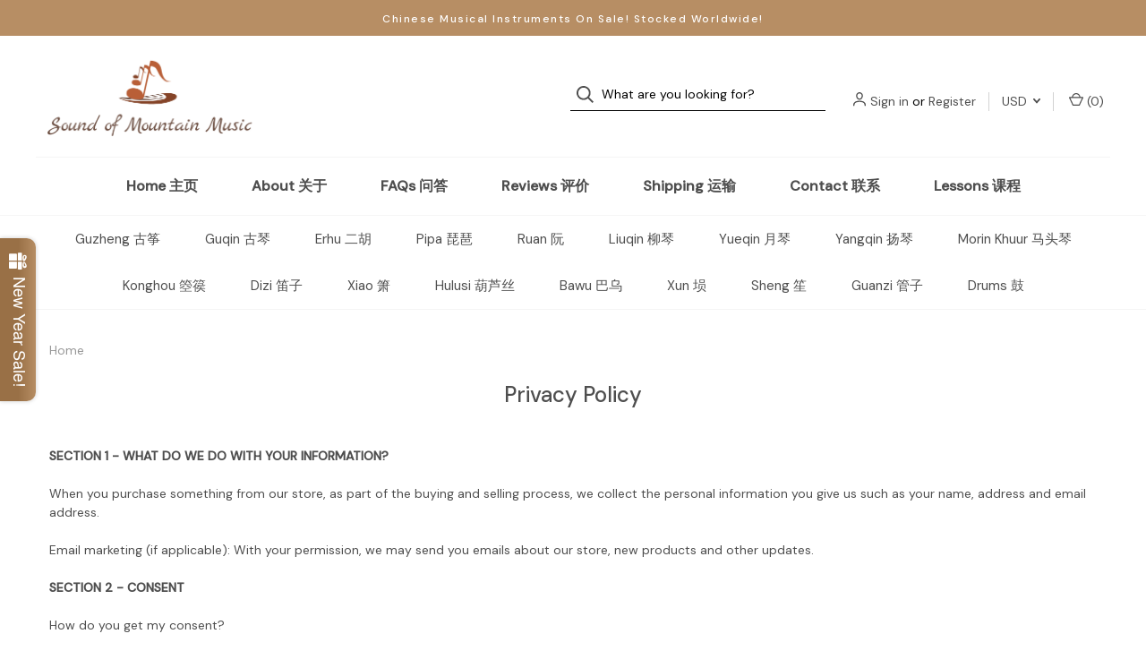

--- FILE ---
content_type: text/html; charset=UTF-8
request_url: https://www.soundofmountain.com/privacy-policy/
body_size: 14355
content:



<!DOCTYPE html>
<html class="no-js" lang="en">
    <head>
        <title>Sound of Mountain Music - Privacy Policy</title>
        <link rel="dns-prefetch preconnect" href="https://cdn11.bigcommerce.com/s-45bvnuz3" crossorigin><link rel="dns-prefetch preconnect" href="https://fonts.googleapis.com/" crossorigin><link rel="dns-prefetch preconnect" href="https://fonts.gstatic.com/" crossorigin>
        <meta name="keywords" content="Guzheng, Guqin, Erhu, Pipa, Ruan, Liuqin, Dizi Flute, Xiao Flute, Morin Khuur"><meta name="description" content="SECTION 1 - WHAT DO WE DO WITH YOUR INFORMATION?  When you purchase something from our store, as part of the buying and selling process, we collect the personal information you give us such as your name, address and email address."><link rel='canonical' href='https://www.soundofmountain.com/privacy-policy/' /><meta name='platform' content='bigcommerce.stencil' />
        
         

        <link href="https://cdn11.bigcommerce.com/s-45bvnuz3/product_images/20180619170225%284%29.png?t=1529402815" rel="shortcut icon">
        <meta name="viewport" content="width=device-width, initial-scale=1">

        <script>
            document.documentElement.className = document.documentElement.className.replace('no-js', 'js');
        </script>

        <script>
    function browserSupportsAllFeatures() {
        return window.Promise
            && window.fetch
            && window.URL
            && window.URLSearchParams
            && window.WeakMap
            // object-fit support
            && ('objectFit' in document.documentElement.style);
    }

    function loadScript(src) {
        var js = document.createElement('script');
        js.src = src;
        js.onerror = function () {
            console.error('Failed to load polyfill script ' + src);
        };
        document.head.appendChild(js);
    }

    if (!browserSupportsAllFeatures()) {
        loadScript('https://cdn11.bigcommerce.com/s-45bvnuz3/stencil/a99fd180-ef26-013b-40ec-5a7b66e7dc96/e/c703b530-fccc-013d-372e-02a127530322/dist/theme-bundle.polyfills.js');
    }
</script>

        <script>
            window.lazySizesConfig = window.lazySizesConfig || {};
            window.lazySizesConfig.loadMode = 1;
        </script>
        <script async src="https://cdn11.bigcommerce.com/s-45bvnuz3/stencil/a99fd180-ef26-013b-40ec-5a7b66e7dc96/e/c703b530-fccc-013d-372e-02a127530322/dist/theme-bundle.head_async.js"></script>

        <script src="https://ajax.googleapis.com/ajax/libs/webfont/1.6.26/webfont.js"></script>

        <script>
            WebFont.load({
                custom: {
                    families: ['Karla', 'Roboto', 'Source Sans Pro']
                },
                classes: false
            });
        </script>

        <link href="https://fonts.googleapis.com/css?family=DM+Sans:400,500%7CSpectral:500,300&display=swap" rel="stylesheet">

        <script defer src="//use.fontawesome.com/14aa5078c1.js"></script>

        <link data-stencil-stylesheet href="https://cdn11.bigcommerce.com/s-45bvnuz3/stencil/a99fd180-ef26-013b-40ec-5a7b66e7dc96/e/c703b530-fccc-013d-372e-02a127530322/css/theme-44fb2df0-591b-013d-975b-22643ce63b2e.css" rel="stylesheet">

        
<script type="text/javascript" src="https://checkout-sdk.bigcommerce.com/v1/loader.js" defer ></script>
<script type="text/javascript">
var BCData = {};
</script>

 <script data-cfasync="false" src="https://microapps.bigcommerce.com/bodl-events/1.9.4/index.js" integrity="sha256-Y0tDj1qsyiKBRibKllwV0ZJ1aFlGYaHHGl/oUFoXJ7Y=" nonce="" crossorigin="anonymous"></script>
 <script data-cfasync="false" nonce="">

 (function() {
    function decodeBase64(base64) {
       const text = atob(base64);
       const length = text.length;
       const bytes = new Uint8Array(length);
       for (let i = 0; i < length; i++) {
          bytes[i] = text.charCodeAt(i);
       }
       const decoder = new TextDecoder();
       return decoder.decode(bytes);
    }
    window.bodl = JSON.parse(decodeBase64("[base64]"));
 })()

 </script>

<script nonce="">
(function () {
    var xmlHttp = new XMLHttpRequest();

    xmlHttp.open('POST', 'https://bes.gcp.data.bigcommerce.com/nobot');
    xmlHttp.setRequestHeader('Content-Type', 'application/json');
    xmlHttp.send('{"store_id":"909144","timezone_offset":"8.0","timestamp":"2026-01-20T08:20:35.94143600Z","visit_id":"ffdae808-1109-4d7a-9305-f82b82aa54c2","channel_id":1}');
})();
</script>

        

        <script>
            var theme_settings = {
                show_fast_cart: true,
                linksPerCol: 10,
            };
        </script> 
        
     <meta name="google-site-verification" content="UMey3TvKu_ZjA2-tEI_V8_S2t4U4cX4fCmNkrVMHjmU" />
        
    </head>
    <body class="page-page">
        <svg data-src="https://cdn11.bigcommerce.com/s-45bvnuz3/stencil/a99fd180-ef26-013b-40ec-5a7b66e7dc96/e/c703b530-fccc-013d-372e-02a127530322/img/icon-sprite.svg" class="icons-svg-sprite"></svg>

        <header class="header" role="banner">
    <a href="#" class="mobileMenu-toggle" data-mobile-menu-toggle="menu">
        <span class="mobileMenu-toggleIcon">Toggle Menu</span>
    </a>

        <div class="promo-bar">
            <div class="container center"><span>Chinese Musical Instruments On Sale! Stocked Worldwide!</span></div>
        </div>

    <div class="header-logo--wrap">
        <div class="header-logo ">
            
            
            <div class="logo-and-toggle center">
                    <div class="logo-wrap"><a href="https://www.soundofmountain.com/" class="header-logo__link">
        <div class="header-logo-image-container">
            <img class="header-logo-image" src="https://cdn11.bigcommerce.com/s-45bvnuz3/images/stencil/original/1_primary_logo_on_transparent_1024_1_1721160665__43896.original.png" alt="Sound of Mountain Music" title="Sound of Mountain Music">
        </div>
</a>
</div>
            </div>
            
            
            <div class="custom-right-header-wrap">
                
                <div class="quickSearchWrap" id="quickSearch" aria-hidden="true" tabindex="-1" data-prevent-quick-search-close>
                        <div>
    <!-- snippet location forms_search -->
    <form class="form" onsubmit="return false" data-url="/search.php" data-quick-search-form>
        <fieldset class="form-fieldset">
            <div class="form-field">
                <label class="is-srOnly" for="">Search</label>
                <input class="form-input"
                       data-search-quick
                       name=""
                       id=""
                       data-error-message="Search field cannot be empty."
                       placeholder="What are you looking for?"
                       autocomplete="off"
                >
                <button type="submit" class="form-button" aria-label="Search">
                    <i class="icon" aria-hidden="true">
                        <svg><use xlink:href="#icon-search" /></svg>
                    </i>
                </button>
            </div>
        </fieldset>
    </form>
    <section class="quickSearchResults" data-bind="html: results"></section>
    <p role="status"
       aria-live="polite"
       class="aria-description--hidden"
       data-search-aria-message-predefined-text="product results for"
    ></p>
</div>
                </div> 
    
                <div class="navUser-wrap">
                    <nav class="navUser">
    <ul class="navUser-section navUser-section--alt">
        <li class="navUser-item navUser-item--account">
            <i class="icon" aria-hidden="true">
                <svg><use xlink:href="#icon-user" /></svg>
            </i>
                <a class="navUser-action"
                   href="/login.php"
                   aria-label="Sign in"
                >
                    Sign in
                </a>
                    <span>or</span> <a class="navUser-action" href="/login.php?action=create_account" aria-label="Register">Register</a>
        </li>
            <li class="navUser-item navUser-item-currency">
        <a class="navUser-action navUser-action--currencySelector has-dropdown" href="#" data-dropdown="currencySelection" aria-controls="currencySelection" aria-expanded="false">USD <i class="icon" aria-hidden="true"><svg><use xlink:href="#icon-downselector-small" /></svg></i></a>
        <ul class="dropdown-menu" id="currencySelection" data-dropdown-content aria-hidden="true" tabindex="-1">
            <li class="dropdown-menu-item">
                <a href="https://www.soundofmountain.com/privacy-policy/?setCurrencyId=2"
                   data-currency-code="USD"
                   data-cart-currency-switch-url="https://www.soundofmountain.com/cart/change-currency"
                   data-warning="Promotions and gift certificates that don&#x27;t apply to the new currency will be removed from your cart. Are you sure you want to continue?"
                >
                    <strong>US Dollar</strong>
                </a>
            </li>
            <li class="dropdown-menu-item">
                <a href="https://www.soundofmountain.com/privacy-policy/?setCurrencyId=10"
                   data-currency-code="EUR"
                   data-cart-currency-switch-url="https://www.soundofmountain.com/cart/change-currency"
                   data-warning="Promotions and gift certificates that don&#x27;t apply to the new currency will be removed from your cart. Are you sure you want to continue?"
                >
                    EUR
                </a>
            </li>
            <li class="dropdown-menu-item">
                <a href="https://www.soundofmountain.com/privacy-policy/?setCurrencyId=11"
                   data-currency-code="CAD"
                   data-cart-currency-switch-url="https://www.soundofmountain.com/cart/change-currency"
                   data-warning="Promotions and gift certificates that don&#x27;t apply to the new currency will be removed from your cart. Are you sure you want to continue?"
                >
                    Canadian Dollar
                </a>
            </li>
            <li class="dropdown-menu-item">
                <a href="https://www.soundofmountain.com/privacy-policy/?setCurrencyId=12"
                   data-currency-code="AUD"
                   data-cart-currency-switch-url="https://www.soundofmountain.com/cart/change-currency"
                   data-warning="Promotions and gift certificates that don&#x27;t apply to the new currency will be removed from your cart. Are you sure you want to continue?"
                >
                    Australian Dollar
                </a>
            </li>
            <li class="dropdown-menu-item">
                <a href="https://www.soundofmountain.com/privacy-policy/?setCurrencyId=13"
                   data-currency-code="SGD"
                   data-cart-currency-switch-url="https://www.soundofmountain.com/cart/change-currency"
                   data-warning="Promotions and gift certificates that don&#x27;t apply to the new currency will be removed from your cart. Are you sure you want to continue?"
                >
                    Singapore Dollar
                </a>
            </li>
            <li class="dropdown-menu-item">
                <a href="https://www.soundofmountain.com/privacy-policy/?setCurrencyId=15"
                   data-currency-code="NZD"
                   data-cart-currency-switch-url="https://www.soundofmountain.com/cart/change-currency"
                   data-warning="Promotions and gift certificates that don&#x27;t apply to the new currency will be removed from your cart. Are you sure you want to continue?"
                >
                    New Zealand Dollar
                </a>
            </li>
            <li class="dropdown-menu-item">
                <a href="https://www.soundofmountain.com/privacy-policy/?setCurrencyId=18"
                   data-currency-code="GBP"
                   data-cart-currency-switch-url="https://www.soundofmountain.com/cart/change-currency"
                   data-warning="Promotions and gift certificates that don&#x27;t apply to the new currency will be removed from your cart. Are you sure you want to continue?"
                >
                    British Pound
                </a>
            </li>
        </ul>
    </li>
        
            <li class="navUser-item navUser-item--mobile-search">
                <i class="icon" aria-hidden="true">
                    <svg><use xlink:href="#icon-search" /></svg>
                </i>
            </li>
        
        <li class="navUser-item navUser-item--cart">
            <a
                class="navUser-action"
                data-cart-preview
                data-dropdown="cart-preview-dropdown"
                data-options="align:right"
                href="/cart.php"
                aria-label="Cart with 0 items"
            >
                <i class="icon" aria-hidden="true">
                    <svg><use xlink:href="#icon-cart" /></svg>
                </i>
                (<span class=" cart-quantity"></span>)
            </a>

            <div class="dropdown-menu" id="cart-preview-dropdown" data-dropdown-content aria-hidden="true"></div>
        </li>
    </ul>
</nav>
                </div>
                
            
            </div>
            
            
        </div>
        
        <div class="container custom-web-menu">
            <ul class="custom-top-web-navigation">
                <li><a href="https://www.soundofmountain.com">Home 主页</a></li>
                <li><a href="https://www.soundofmountain.com/about-us/">About 关于</a></li>
                <li><a href="https://www.soundofmountain.com/faqs/">FAQs 问答</a></li>
                
                <li><a href="https://www.soundofmountain.com/customer-reviews/">Reviews 评价</a></li>
                <li><a href="https://www.soundofmountain.com/shipping/">Shipping 运输</a></li>
                                <li><a href="https://www.soundofmountain.com/contact-us/">Contact 联系</a></li>

                <li><a href="https://www.soundofmountain.com/lessons/">Lessons 课程</a></li>
               
                
            </ul>
        </div>
        
    </div>

    <div class="navPages-container" id="menu" data-menu>
        <span class="mobile-closeNav">
    <i class="icon" aria-hidden="true">
        <svg><use xlink:href="#icon-close-large" /></svg>
    </i>
    close
</span>
<nav class="navPages">
    
    
    <ul class="navPages-list navPages-list--user d6ce8c34f717647ffb908ce639001f19">
            <li class="navPages-item navUser-item--account">
                <i class="icon" aria-hidden="true">
                    <svg><use xlink:href="#icon-user" /></svg>
                </i>
                <a class="navPages-action" href="/login.php">Sign in</a>
                    or
                    <a class="navPages-action"
                       href="/login.php?action=create_account"
                       aria-label="Register"
                    >
                        Register
                    </a>
            </li>
            <li class="navPages-item navPages-item--currency">
                <a class="navPages-action has-subMenu"
                    href="#"
                    data-collapsible="navPages-currency"
                    aria-controls="navPages-currency"
                    aria-expanded="false"
                    aria-label="USD"
                >
                    USD
                    <i class="icon navPages-action-moreIcon" aria-hidden="true">
                        <svg>
                            <use xmlns:xlink="http://www.w3.org/1999/xlink" xlink:href="#icon-chevron-down"></use>
                        </svg>
                    </i>
                </a>
                <div class="navPage-subMenu" id="navPages-currency" aria-hidden="true" tabindex="-1">
                    <ul class="navPage-subMenu-list">
                        <li class="navPage-subMenu-item">
                            <a class="navPage-subMenu-action navPages-action"
                                href="https://www.soundofmountain.com/privacy-policy/?setCurrencyId=2"
                                aria-label="US Dollar"
                            >
                                    <strong>US Dollar</strong>
                            </a>
                        </li>
                        <li class="navPage-subMenu-item">
                            <a class="navPage-subMenu-action navPages-action"
                                href="https://www.soundofmountain.com/privacy-policy/?setCurrencyId=10"
                                aria-label="EUR"
                            >
                                    EUR
                            </a>
                        </li>
                        <li class="navPage-subMenu-item">
                            <a class="navPage-subMenu-action navPages-action"
                                href="https://www.soundofmountain.com/privacy-policy/?setCurrencyId=11"
                                aria-label="Canadian Dollar"
                            >
                                    Canadian Dollar
                            </a>
                        </li>
                        <li class="navPage-subMenu-item">
                            <a class="navPage-subMenu-action navPages-action"
                                href="https://www.soundofmountain.com/privacy-policy/?setCurrencyId=12"
                                aria-label="Australian Dollar"
                            >
                                    Australian Dollar
                            </a>
                        </li>
                        <li class="navPage-subMenu-item">
                            <a class="navPage-subMenu-action navPages-action"
                                href="https://www.soundofmountain.com/privacy-policy/?setCurrencyId=13"
                                aria-label="Singapore Dollar"
                            >
                                    Singapore Dollar
                            </a>
                        </li>
                        <li class="navPage-subMenu-item">
                            <a class="navPage-subMenu-action navPages-action"
                                href="https://www.soundofmountain.com/privacy-policy/?setCurrencyId=15"
                                aria-label="New Zealand Dollar"
                            >
                                    New Zealand Dollar
                            </a>
                        </li>
                        <li class="navPage-subMenu-item">
                            <a class="navPage-subMenu-action navPages-action"
                                href="https://www.soundofmountain.com/privacy-policy/?setCurrencyId=18"
                                aria-label="British Pound"
                            >
                                    British Pound
                            </a>
                        </li>
                    </ul>
                </div>
            </li>
    </ul>
    
    <div class="quickSearchWrap mobile-search-custom" id="quickSearch" aria-hidden="true" tabindex="-1" data-prevent-quick-search-close>
            <div>
    <!-- snippet location forms_search -->
    <form class="form" onsubmit="return false" data-url="/search.php" data-quick-search-form>
        <fieldset class="form-fieldset">
            <div class="form-field">
                <label class="is-srOnly" for="">Search</label>
                <input class="form-input"
                       data-search-quick
                       name=""
                       id=""
                       data-error-message="Search field cannot be empty."
                       placeholder="What are you looking for?"
                       autocomplete="off"
                >
                <button type="submit" class="form-button" aria-label="Search">
                    <i class="icon" aria-hidden="true">
                        <svg><use xlink:href="#icon-search" /></svg>
                    </i>
                </button>
            </div>
        </fieldset>
    </form>
    <section class="quickSearchResults" data-bind="html: results"></section>
    <p role="status"
       aria-live="polite"
       class="aria-description--hidden"
       data-search-aria-message-predefined-text="product results for"
    ></p>
</div>
    </div>
    
     <h2 class="custom-mobile-title category-custom-title">Categories</h2>
    
    <ul class="navPages-list navPages-mega navPages-mainNav">
           
        
            <li class="navPages-item">
                <a class="navPages-action has-subMenu"
   href="https://www.soundofmountain.com/guzheng/"
   data-collapsible="navPages-18"
   aria-label="Guzheng 古筝"
>
    Guzheng 古筝
    <i class="icon navPages-action-moreIcon navPages-action-closed" aria-hidden="true"><svg><use xlink:href="#icon-plus" /></svg></i>
    <i class="icon navPages-action-moreIcon navPages-action-open" aria-hidden="true"><svg><use xlink:href="#icon-minus" /></svg></i>
</a>
<div class="column-menu navPage-subMenu" id="navPages-18" aria-hidden="true" tabindex="-1">
    <ul class="navPage-subMenu-list">
        <li class="navPage-subMenu-item mobile-shopAll b" onclick="location.href='https://www.soundofmountain.com/guzheng/';">
            <i class="icon navPages-action-moreIcon" aria-hidden="true"><svg><use xlink:href="#icon-chevron-right" /></svg></i>
            <a class="navPage-subMenu-action navPages-action"
               href="https://www.soundofmountain.com/guzheng/"
               aria-label="Shop All Guzheng 古筝"
            >
                    Shop All Guzheng 古筝
            </a>
        </li>
            <li class="navPage-subMenu-item c" onclick="location.href='https://www.soundofmountain.com/travel-size-guzheng/';">
                <i class="icon navPages-action-moreIcon" aria-hidden="true"><svg><use xlink:href="#icon-chevron-right" /></svg></i>
                <a class="navPage-subMenu-action navPages-action"
                    href="https://www.soundofmountain.com/travel-size-guzheng/"
                    aria-label="Travel Size Guzheng"
                >
                    Travel Size Guzheng
                </a>
                
            </li>
            <li class="navPage-subMenu-item c" onclick="location.href='https://www.soundofmountain.com/standard-size-guzheng/';">
                <i class="icon navPages-action-moreIcon" aria-hidden="true"><svg><use xlink:href="#icon-chevron-right" /></svg></i>
                <a class="navPage-subMenu-action navPages-action"
                    href="https://www.soundofmountain.com/standard-size-guzheng/"
                    aria-label="Standard Size Guzheng"
                >
                    Standard Size Guzheng
                </a>
                
            </li>
            <li class="navPage-subMenu-item c" onclick="location.href='https://www.soundofmountain.com/guzheng-accessories/';">
                <i class="icon navPages-action-moreIcon" aria-hidden="true"><svg><use xlink:href="#icon-chevron-right" /></svg></i>
                <a class="navPage-subMenu-action navPages-action"
                    href="https://www.soundofmountain.com/guzheng-accessories/"
                    aria-label="Guzheng Accessories"
                >
                    Guzheng Accessories
                </a>
                
            </li>
            <li class="navPage-subMenu-item c" onclick="location.href='https://www.soundofmountain.com/guzheng-lessons/';">
                <i class="icon navPages-action-moreIcon" aria-hidden="true"><svg><use xlink:href="#icon-chevron-right" /></svg></i>
                <a class="navPage-subMenu-action navPages-action"
                    href="https://www.soundofmountain.com/guzheng-lessons/"
                    aria-label="Guzheng Lessons"
                >
                    Guzheng Lessons
                </a>
                
            </li>
    </ul>
</div>
            </li>
            <li class="navPages-item">
                <a class="navPages-action has-subMenu"
   href="https://www.soundofmountain.com/guqin/"
   data-collapsible="navPages-19"
   aria-label="Guqin 古琴"
>
    Guqin 古琴
    <i class="icon navPages-action-moreIcon navPages-action-closed" aria-hidden="true"><svg><use xlink:href="#icon-plus" /></svg></i>
    <i class="icon navPages-action-moreIcon navPages-action-open" aria-hidden="true"><svg><use xlink:href="#icon-minus" /></svg></i>
</a>
<div class="column-menu navPage-subMenu" id="navPages-19" aria-hidden="true" tabindex="-1">
    <ul class="navPage-subMenu-list">
        <li class="navPage-subMenu-item mobile-shopAll b" onclick="location.href='https://www.soundofmountain.com/guqin/';">
            <i class="icon navPages-action-moreIcon" aria-hidden="true"><svg><use xlink:href="#icon-chevron-right" /></svg></i>
            <a class="navPage-subMenu-action navPages-action"
               href="https://www.soundofmountain.com/guqin/"
               aria-label="Shop All Guqin 古琴"
            >
                    Shop All Guqin 古琴
            </a>
        </li>
            <li class="navPage-subMenu-item c" onclick="location.href='https://www.soundofmountain.com/fu-xi-guqin/';">
                <i class="icon navPages-action-moreIcon" aria-hidden="true"><svg><use xlink:href="#icon-chevron-right" /></svg></i>
                <a class="navPage-subMenu-action navPages-action"
                    href="https://www.soundofmountain.com/fu-xi-guqin/"
                    aria-label="Fu Xi Guqin"
                >
                    Fu Xi Guqin
                </a>
                
            </li>
            <li class="navPage-subMenu-item c" onclick="location.href='https://www.soundofmountain.com/zhong-ni-guqin/';">
                <i class="icon navPages-action-moreIcon" aria-hidden="true"><svg><use xlink:href="#icon-chevron-right" /></svg></i>
                <a class="navPage-subMenu-action navPages-action"
                    href="https://www.soundofmountain.com/zhong-ni-guqin/"
                    aria-label="Zhong Ni Guqin"
                >
                    Zhong Ni Guqin
                </a>
                
            </li>
            <li class="navPage-subMenu-item c" onclick="location.href='https://www.soundofmountain.com/hun-dun-guqin/';">
                <i class="icon navPages-action-moreIcon" aria-hidden="true"><svg><use xlink:href="#icon-chevron-right" /></svg></i>
                <a class="navPage-subMenu-action navPages-action"
                    href="https://www.soundofmountain.com/hun-dun-guqin/"
                    aria-label="Hun Dun Guqin"
                >
                    Hun Dun Guqin
                </a>
                
            </li>
            <li class="navPage-subMenu-item c" onclick="location.href='https://www.soundofmountain.com/banana-leaf-guqin/';">
                <i class="icon navPages-action-moreIcon" aria-hidden="true"><svg><use xlink:href="#icon-chevron-right" /></svg></i>
                <a class="navPage-subMenu-action navPages-action"
                    href="https://www.soundofmountain.com/banana-leaf-guqin/"
                    aria-label="Banana Leaf Guqin"
                >
                    Banana Leaf Guqin
                </a>
                
            </li>
            <li class="navPage-subMenu-item c" onclick="location.href='https://www.soundofmountain.com/zheng-he-guqin/';">
                <i class="icon navPages-action-moreIcon" aria-hidden="true"><svg><use xlink:href="#icon-chevron-right" /></svg></i>
                <a class="navPage-subMenu-action navPages-action"
                    href="https://www.soundofmountain.com/zheng-he-guqin/"
                    aria-label="Zheng He Guqin"
                >
                    Zheng He Guqin
                </a>
                
            </li>
            <li class="navPage-subMenu-item c" onclick="location.href='https://www.soundofmountain.com/he-ming-qiu-yue-guqin/';">
                <i class="icon navPages-action-moreIcon" aria-hidden="true"><svg><use xlink:href="#icon-chevron-right" /></svg></i>
                <a class="navPage-subMenu-action navPages-action"
                    href="https://www.soundofmountain.com/he-ming-qiu-yue-guqin/"
                    aria-label="He Ming Qiu Yue Guqin"
                >
                    He Ming Qiu Yue Guqin
                </a>
                
            </li>
            <li class="navPage-subMenu-item c" onclick="location.href='https://www.soundofmountain.com/ling-ji-guqin/';">
                <i class="icon navPages-action-moreIcon" aria-hidden="true"><svg><use xlink:href="#icon-chevron-right" /></svg></i>
                <a class="navPage-subMenu-action navPages-action"
                    href="https://www.soundofmountain.com/ling-ji-guqin/"
                    aria-label="Ling Ji Guqin"
                >
                    Ling Ji Guqin
                </a>
                
            </li>
            <li class="navPage-subMenu-item c" onclick="location.href='https://www.soundofmountain.com/liang-luan-guqin/';">
                <i class="icon navPages-action-moreIcon" aria-hidden="true"><svg><use xlink:href="#icon-chevron-right" /></svg></i>
                <a class="navPage-subMenu-action navPages-action"
                    href="https://www.soundofmountain.com/liang-luan-guqin/"
                    aria-label="Liang Luan Guqin"
                >
                    Liang Luan Guqin
                </a>
                
            </li>
            <li class="navPage-subMenu-item c" onclick="location.href='https://www.soundofmountain.com/luo-xia-guqin/';">
                <i class="icon navPages-action-moreIcon" aria-hidden="true"><svg><use xlink:href="#icon-chevron-right" /></svg></i>
                <a class="navPage-subMenu-action navPages-action"
                    href="https://www.soundofmountain.com/luo-xia-guqin/"
                    aria-label="Luo Xia Guqin"
                >
                    Luo Xia Guqin
                </a>
                
            </li>
            <li class="navPage-subMenu-item c" onclick="location.href='https://www.soundofmountain.com/ku-mu-long-yin-guqin/';">
                <i class="icon navPages-action-moreIcon" aria-hidden="true"><svg><use xlink:href="#icon-chevron-right" /></svg></i>
                <a class="navPage-subMenu-action navPages-action"
                    href="https://www.soundofmountain.com/ku-mu-long-yin-guqin/"
                    aria-label="Ku Mu Long Yin Guqin"
                >
                    Ku Mu Long Yin Guqin
                </a>
                
            </li>
            <li class="navPage-subMenu-item c" onclick="location.href='https://www.soundofmountain.com/xuan-he-guqin/';">
                <i class="icon navPages-action-moreIcon" aria-hidden="true"><svg><use xlink:href="#icon-chevron-right" /></svg></i>
                <a class="navPage-subMenu-action navPages-action"
                    href="https://www.soundofmountain.com/xuan-he-guqin/"
                    aria-label="Xuan He Guqin"
                >
                    Xuan He Guqin
                </a>
                
            </li>
            <li class="navPage-subMenu-item c" onclick="location.href='https://www.soundofmountain.com/lian-zhu-guqin/';">
                <i class="icon navPages-action-moreIcon" aria-hidden="true"><svg><use xlink:href="#icon-chevron-right" /></svg></i>
                <a class="navPage-subMenu-action navPages-action"
                    href="https://www.soundofmountain.com/lian-zhu-guqin/"
                    aria-label="Lian Zhu Guqin"
                >
                    Lian Zhu Guqin
                </a>
                
            </li>
            <li class="navPage-subMenu-item c" onclick="location.href='https://www.soundofmountain.com/lv-qi-guqin/';">
                <i class="icon navPages-action-moreIcon" aria-hidden="true"><svg><use xlink:href="#icon-chevron-right" /></svg></i>
                <a class="navPage-subMenu-action navPages-action"
                    href="https://www.soundofmountain.com/lv-qi-guqin/"
                    aria-label="Lv Qi Guqin"
                >
                    Lv Qi Guqin
                </a>
                
            </li>
            <li class="navPage-subMenu-item c" onclick="location.href='https://www.soundofmountain.com/zhu-jie-guqin/';">
                <i class="icon navPages-action-moreIcon" aria-hidden="true"><svg><use xlink:href="#icon-chevron-right" /></svg></i>
                <a class="navPage-subMenu-action navPages-action"
                    href="https://www.soundofmountain.com/zhu-jie-guqin/"
                    aria-label="Zhu Jie Guqin"
                >
                    Zhu Jie Guqin
                </a>
                
            </li>
            <li class="navPage-subMenu-item c" onclick="location.href='https://www.soundofmountain.com/guqin-accessories/';">
                <i class="icon navPages-action-moreIcon" aria-hidden="true"><svg><use xlink:href="#icon-chevron-right" /></svg></i>
                <a class="navPage-subMenu-action navPages-action"
                    href="https://www.soundofmountain.com/guqin-accessories/"
                    aria-label="Guqin Accessories"
                >
                    Guqin Accessories
                </a>
                
            </li>
            <li class="navPage-subMenu-item c" onclick="location.href='https://www.soundofmountain.com/guqin-lessons/';">
                <i class="icon navPages-action-moreIcon" aria-hidden="true"><svg><use xlink:href="#icon-chevron-right" /></svg></i>
                <a class="navPage-subMenu-action navPages-action"
                    href="https://www.soundofmountain.com/guqin-lessons/"
                    aria-label="Guqin Lessons"
                >
                    Guqin Lessons
                </a>
                
            </li>
    </ul>
</div>
            </li>
            <li class="navPages-item">
                <a class="navPages-action has-subMenu"
   href="https://www.soundofmountain.com/erhu/"
   data-collapsible="navPages-112"
   aria-label="Erhu 二胡"
>
    Erhu 二胡
    <i class="icon navPages-action-moreIcon navPages-action-closed" aria-hidden="true"><svg><use xlink:href="#icon-plus" /></svg></i>
    <i class="icon navPages-action-moreIcon navPages-action-open" aria-hidden="true"><svg><use xlink:href="#icon-minus" /></svg></i>
</a>
<div class="column-menu navPage-subMenu" id="navPages-112" aria-hidden="true" tabindex="-1">
    <ul class="navPage-subMenu-list">
        <li class="navPage-subMenu-item mobile-shopAll b" onclick="location.href='https://www.soundofmountain.com/erhu/';">
            <i class="icon navPages-action-moreIcon" aria-hidden="true"><svg><use xlink:href="#icon-chevron-right" /></svg></i>
            <a class="navPage-subMenu-action navPages-action"
               href="https://www.soundofmountain.com/erhu/"
               aria-label="Shop All Erhu 二胡"
            >
                    Shop All Erhu 二胡
            </a>
        </li>
            <li class="navPage-subMenu-item c" onclick="location.href='https://www.soundofmountain.com/professional-level-erhu/';">
                <i class="icon navPages-action-moreIcon" aria-hidden="true"><svg><use xlink:href="#icon-chevron-right" /></svg></i>
                <a class="navPage-subMenu-action navPages-action"
                    href="https://www.soundofmountain.com/professional-level-erhu/"
                    aria-label="Professional Level Erhu"
                >
                    Professional Level Erhu
                </a>
                
            </li>
            <li class="navPage-subMenu-item c" onclick="location.href='https://www.soundofmountain.com/concert-grade-erhu/';">
                <i class="icon navPages-action-moreIcon" aria-hidden="true"><svg><use xlink:href="#icon-chevron-right" /></svg></i>
                <a class="navPage-subMenu-action navPages-action"
                    href="https://www.soundofmountain.com/concert-grade-erhu/"
                    aria-label="Concert Grade Erhu"
                >
                    Concert Grade Erhu
                </a>
                
            </li>
            <li class="navPage-subMenu-item c" onclick="location.href='https://www.soundofmountain.com/premium-quality-erhu/';">
                <i class="icon navPages-action-moreIcon" aria-hidden="true"><svg><use xlink:href="#icon-chevron-right" /></svg></i>
                <a class="navPage-subMenu-action navPages-action"
                    href="https://www.soundofmountain.com/premium-quality-erhu/"
                    aria-label="Premium Quality Erhu"
                >
                    Premium Quality Erhu
                </a>
                
            </li>
            <li class="navPage-subMenu-item c" onclick="location.href='https://www.soundofmountain.com/bass-erhu/';">
                <i class="icon navPages-action-moreIcon" aria-hidden="true"><svg><use xlink:href="#icon-chevron-right" /></svg></i>
                <a class="navPage-subMenu-action navPages-action"
                    href="https://www.soundofmountain.com/bass-erhu/"
                    aria-label="Bass (Erquan) Erhu"
                >
                    Bass (Erquan) Erhu
                </a>
                
            </li>
            <li class="navPage-subMenu-item c" onclick="location.href='https://www.soundofmountain.com/zhonghu/';">
                <i class="icon navPages-action-moreIcon" aria-hidden="true"><svg><use xlink:href="#icon-chevron-right" /></svg></i>
                <a class="navPage-subMenu-action navPages-action"
                    href="https://www.soundofmountain.com/zhonghu/"
                    aria-label="Zhonghu"
                >
                    Zhonghu
                </a>
                
            </li>
            <li class="navPage-subMenu-item c" onclick="location.href='https://www.soundofmountain.com/gaohu/';">
                <i class="icon navPages-action-moreIcon" aria-hidden="true"><svg><use xlink:href="#icon-chevron-right" /></svg></i>
                <a class="navPage-subMenu-action navPages-action"
                    href="https://www.soundofmountain.com/gaohu/"
                    aria-label="Gaohu"
                >
                    Gaohu
                </a>
                
            </li>
            <li class="navPage-subMenu-item c" onclick="location.href='https://www.soundofmountain.com/erhu-accessories/';">
                <i class="icon navPages-action-moreIcon" aria-hidden="true"><svg><use xlink:href="#icon-chevron-right" /></svg></i>
                <a class="navPage-subMenu-action navPages-action"
                    href="https://www.soundofmountain.com/erhu-accessories/"
                    aria-label="Erhu Accessories"
                >
                    Erhu Accessories
                </a>
                
            </li>
            <li class="navPage-subMenu-item c" onclick="location.href='https://www.soundofmountain.com/erhu-lessons/';">
                <i class="icon navPages-action-moreIcon" aria-hidden="true"><svg><use xlink:href="#icon-chevron-right" /></svg></i>
                <a class="navPage-subMenu-action navPages-action"
                    href="https://www.soundofmountain.com/erhu-lessons/"
                    aria-label="Erhu Lessons"
                >
                    Erhu Lessons
                </a>
                
            </li>
    </ul>
</div>
            </li>
            <li class="navPages-item">
                <a class="navPages-action has-subMenu"
   href="https://www.soundofmountain.com/pipa/"
   data-collapsible="navPages-23"
   aria-label="Pipa 琵琶"
>
    Pipa 琵琶
    <i class="icon navPages-action-moreIcon navPages-action-closed" aria-hidden="true"><svg><use xlink:href="#icon-plus" /></svg></i>
    <i class="icon navPages-action-moreIcon navPages-action-open" aria-hidden="true"><svg><use xlink:href="#icon-minus" /></svg></i>
</a>
<div class="column-menu navPage-subMenu" id="navPages-23" aria-hidden="true" tabindex="-1">
    <ul class="navPage-subMenu-list">
        <li class="navPage-subMenu-item mobile-shopAll b" onclick="location.href='https://www.soundofmountain.com/pipa/';">
            <i class="icon navPages-action-moreIcon" aria-hidden="true"><svg><use xlink:href="#icon-chevron-right" /></svg></i>
            <a class="navPage-subMenu-action navPages-action"
               href="https://www.soundofmountain.com/pipa/"
               aria-label="Shop All Pipa 琵琶"
            >
                    Shop All Pipa 琵琶
            </a>
        </li>
            <li class="navPage-subMenu-item c" onclick="location.href='https://www.soundofmountain.com/standard-pipa/';">
                <i class="icon navPages-action-moreIcon" aria-hidden="true"><svg><use xlink:href="#icon-chevron-right" /></svg></i>
                <a class="navPage-subMenu-action navPages-action"
                    href="https://www.soundofmountain.com/standard-pipa/"
                    aria-label="Standard Pipa"
                >
                    Standard Pipa
                </a>
                
            </li>
            <li class="navPage-subMenu-item c" onclick="location.href='https://www.soundofmountain.com/travel-size-pipa/';">
                <i class="icon navPages-action-moreIcon" aria-hidden="true"><svg><use xlink:href="#icon-chevron-right" /></svg></i>
                <a class="navPage-subMenu-action navPages-action"
                    href="https://www.soundofmountain.com/travel-size-pipa/"
                    aria-label="Travel Size Pipa"
                >
                    Travel Size Pipa
                </a>
                
            </li>
            <li class="navPage-subMenu-item c" onclick="location.href='https://www.soundofmountain.com/pipa-accessories/';">
                <i class="icon navPages-action-moreIcon" aria-hidden="true"><svg><use xlink:href="#icon-chevron-right" /></svg></i>
                <a class="navPage-subMenu-action navPages-action"
                    href="https://www.soundofmountain.com/pipa-accessories/"
                    aria-label="Pipa Accessories"
                >
                    Pipa Accessories
                </a>
                
            </li>
            <li class="navPage-subMenu-item c" onclick="location.href='https://www.soundofmountain.com/pipa-lessons/';">
                <i class="icon navPages-action-moreIcon" aria-hidden="true"><svg><use xlink:href="#icon-chevron-right" /></svg></i>
                <a class="navPage-subMenu-action navPages-action"
                    href="https://www.soundofmountain.com/pipa-lessons/"
                    aria-label="Pipa Lessons"
                >
                    Pipa Lessons
                </a>
                
            </li>
    </ul>
</div>
            </li>
            <li class="navPages-item">
                <a class="navPages-action has-subMenu"
   href="https://www.soundofmountain.com/ruan/"
   data-collapsible="navPages-24"
   aria-label="Ruan 阮"
>
    Ruan 阮
    <i class="icon navPages-action-moreIcon navPages-action-closed" aria-hidden="true"><svg><use xlink:href="#icon-plus" /></svg></i>
    <i class="icon navPages-action-moreIcon navPages-action-open" aria-hidden="true"><svg><use xlink:href="#icon-minus" /></svg></i>
</a>
<div class="column-menu navPage-subMenu" id="navPages-24" aria-hidden="true" tabindex="-1">
    <ul class="navPage-subMenu-list">
        <li class="navPage-subMenu-item mobile-shopAll b" onclick="location.href='https://www.soundofmountain.com/ruan/';">
            <i class="icon navPages-action-moreIcon" aria-hidden="true"><svg><use xlink:href="#icon-chevron-right" /></svg></i>
            <a class="navPage-subMenu-action navPages-action"
               href="https://www.soundofmountain.com/ruan/"
               aria-label="Shop All Ruan 阮"
            >
                    Shop All Ruan 阮
            </a>
        </li>
            <li class="navPage-subMenu-item c" onclick="location.href='https://www.soundofmountain.com/xiao-ruan/';">
                <i class="icon navPages-action-moreIcon" aria-hidden="true"><svg><use xlink:href="#icon-chevron-right" /></svg></i>
                <a class="navPage-subMenu-action navPages-action"
                    href="https://www.soundofmountain.com/xiao-ruan/"
                    aria-label="Xiao Ruan"
                >
                    Xiao Ruan
                </a>
                
            </li>
            <li class="navPage-subMenu-item c" onclick="location.href='https://www.soundofmountain.com/zhong-ruan/';">
                <i class="icon navPages-action-moreIcon" aria-hidden="true"><svg><use xlink:href="#icon-chevron-right" /></svg></i>
                <a class="navPage-subMenu-action navPages-action"
                    href="https://www.soundofmountain.com/zhong-ruan/"
                    aria-label="Zhong Ruan"
                >
                    Zhong Ruan
                </a>
                
            </li>
            <li class="navPage-subMenu-item c" onclick="location.href='https://www.soundofmountain.com/da-ruan/';">
                <i class="icon navPages-action-moreIcon" aria-hidden="true"><svg><use xlink:href="#icon-chevron-right" /></svg></i>
                <a class="navPage-subMenu-action navPages-action"
                    href="https://www.soundofmountain.com/da-ruan/"
                    aria-label="Da Ruan"
                >
                    Da Ruan
                </a>
                
            </li>
            <li class="navPage-subMenu-item c" onclick="location.href='https://www.soundofmountain.com/ruan-accessories/';">
                <i class="icon navPages-action-moreIcon" aria-hidden="true"><svg><use xlink:href="#icon-chevron-right" /></svg></i>
                <a class="navPage-subMenu-action navPages-action"
                    href="https://www.soundofmountain.com/ruan-accessories/"
                    aria-label="Ruan Accessories"
                >
                    Ruan Accessories
                </a>
                
            </li>
            <li class="navPage-subMenu-item c" onclick="location.href='https://www.soundofmountain.com/ruan-lessons/';">
                <i class="icon navPages-action-moreIcon" aria-hidden="true"><svg><use xlink:href="#icon-chevron-right" /></svg></i>
                <a class="navPage-subMenu-action navPages-action"
                    href="https://www.soundofmountain.com/ruan-lessons/"
                    aria-label="Ruan Lessons"
                >
                    Ruan Lessons
                </a>
                
            </li>
    </ul>
</div>
            </li>
            <li class="navPages-item">
                <a class="navPages-action has-subMenu"
   href="https://www.soundofmountain.com/liuqin/"
   data-collapsible="navPages-31"
   aria-label="Liuqin 柳琴"
>
    Liuqin 柳琴
    <i class="icon navPages-action-moreIcon navPages-action-closed" aria-hidden="true"><svg><use xlink:href="#icon-plus" /></svg></i>
    <i class="icon navPages-action-moreIcon navPages-action-open" aria-hidden="true"><svg><use xlink:href="#icon-minus" /></svg></i>
</a>
<div class="column-menu navPage-subMenu" id="navPages-31" aria-hidden="true" tabindex="-1">
    <ul class="navPage-subMenu-list">
        <li class="navPage-subMenu-item mobile-shopAll b" onclick="location.href='https://www.soundofmountain.com/liuqin/';">
            <i class="icon navPages-action-moreIcon" aria-hidden="true"><svg><use xlink:href="#icon-chevron-right" /></svg></i>
            <a class="navPage-subMenu-action navPages-action"
               href="https://www.soundofmountain.com/liuqin/"
               aria-label="Shop All Liuqin 柳琴"
            >
                    Shop All Liuqin 柳琴
            </a>
        </li>
            <li class="navPage-subMenu-item c" onclick="location.href='https://www.soundofmountain.com/liuqin-instruments/';">
                <i class="icon navPages-action-moreIcon" aria-hidden="true"><svg><use xlink:href="#icon-chevron-right" /></svg></i>
                <a class="navPage-subMenu-action navPages-action"
                    href="https://www.soundofmountain.com/liuqin-instruments/"
                    aria-label="Liuqin Instruments"
                >
                    Liuqin Instruments
                </a>
                
            </li>
            <li class="navPage-subMenu-item c" onclick="location.href='https://www.soundofmountain.com/liuqin-lessons/';">
                <i class="icon navPages-action-moreIcon" aria-hidden="true"><svg><use xlink:href="#icon-chevron-right" /></svg></i>
                <a class="navPage-subMenu-action navPages-action"
                    href="https://www.soundofmountain.com/liuqin-lessons/"
                    aria-label="Liuqin Lessons"
                >
                    Liuqin Lessons
                </a>
                
            </li>
    </ul>
</div>
            </li>
            <li class="navPages-item">
                <a class="navPages-action has-subMenu"
   href="https://www.soundofmountain.com/yueqin/"
   data-collapsible="navPages-26"
   aria-label="Yueqin 月琴"
>
    Yueqin 月琴
    <i class="icon navPages-action-moreIcon navPages-action-closed" aria-hidden="true"><svg><use xlink:href="#icon-plus" /></svg></i>
    <i class="icon navPages-action-moreIcon navPages-action-open" aria-hidden="true"><svg><use xlink:href="#icon-minus" /></svg></i>
</a>
<div class="column-menu navPage-subMenu" id="navPages-26" aria-hidden="true" tabindex="-1">
    <ul class="navPage-subMenu-list">
        <li class="navPage-subMenu-item mobile-shopAll b" onclick="location.href='https://www.soundofmountain.com/yueqin/';">
            <i class="icon navPages-action-moreIcon" aria-hidden="true"><svg><use xlink:href="#icon-chevron-right" /></svg></i>
            <a class="navPage-subMenu-action navPages-action"
               href="https://www.soundofmountain.com/yueqin/"
               aria-label="Shop All Yueqin 月琴"
            >
                    Shop All Yueqin 月琴
            </a>
        </li>
            <li class="navPage-subMenu-item c" onclick="location.href='https://www.soundofmountain.com/black-sandalwood-yueqin/';">
                <i class="icon navPages-action-moreIcon" aria-hidden="true"><svg><use xlink:href="#icon-chevron-right" /></svg></i>
                <a class="navPage-subMenu-action navPages-action"
                    href="https://www.soundofmountain.com/black-sandalwood-yueqin/"
                    aria-label="Black Sandalwood Yueqin"
                >
                    Black Sandalwood Yueqin
                </a>
                
            </li>
            <li class="navPage-subMenu-item c" onclick="location.href='https://www.soundofmountain.com/maple-wood-yueqin/';">
                <i class="icon navPages-action-moreIcon" aria-hidden="true"><svg><use xlink:href="#icon-chevron-right" /></svg></i>
                <a class="navPage-subMenu-action navPages-action"
                    href="https://www.soundofmountain.com/maple-wood-yueqin/"
                    aria-label="Maple Wood Yueqin"
                >
                    Maple Wood Yueqin
                </a>
                
            </li>
            <li class="navPage-subMenu-item c" onclick="location.href='https://www.soundofmountain.com/rosewood-yueqin/';">
                <i class="icon navPages-action-moreIcon" aria-hidden="true"><svg><use xlink:href="#icon-chevron-right" /></svg></i>
                <a class="navPage-subMenu-action navPages-action"
                    href="https://www.soundofmountain.com/rosewood-yueqin/"
                    aria-label="Rosewood Yueqin"
                >
                    Rosewood Yueqin
                </a>
                
            </li>
            <li class="navPage-subMenu-item c" onclick="location.href='https://www.soundofmountain.com/yueqin-lessons/';">
                <i class="icon navPages-action-moreIcon" aria-hidden="true"><svg><use xlink:href="#icon-chevron-right" /></svg></i>
                <a class="navPage-subMenu-action navPages-action"
                    href="https://www.soundofmountain.com/yueqin-lessons/"
                    aria-label="Yueqin Lessons"
                >
                    Yueqin Lessons
                </a>
                
            </li>
    </ul>
</div>
            </li>
            <li class="navPages-item">
                <a class="navPages-action has-subMenu"
   href="https://www.soundofmountain.com/yangqin/"
   data-collapsible="navPages-86"
   aria-label="Yangqin 扬琴"
>
    Yangqin 扬琴
    <i class="icon navPages-action-moreIcon navPages-action-closed" aria-hidden="true"><svg><use xlink:href="#icon-plus" /></svg></i>
    <i class="icon navPages-action-moreIcon navPages-action-open" aria-hidden="true"><svg><use xlink:href="#icon-minus" /></svg></i>
</a>
<div class="column-menu navPage-subMenu" id="navPages-86" aria-hidden="true" tabindex="-1">
    <ul class="navPage-subMenu-list">
        <li class="navPage-subMenu-item mobile-shopAll b" onclick="location.href='https://www.soundofmountain.com/yangqin/';">
            <i class="icon navPages-action-moreIcon" aria-hidden="true"><svg><use xlink:href="#icon-chevron-right" /></svg></i>
            <a class="navPage-subMenu-action navPages-action"
               href="https://www.soundofmountain.com/yangqin/"
               aria-label="Shop All Yangqin 扬琴"
            >
                    Shop All Yangqin 扬琴
            </a>
        </li>
            <li class="navPage-subMenu-item c" onclick="location.href='https://www.soundofmountain.com/yangqin-instruments/';">
                <i class="icon navPages-action-moreIcon" aria-hidden="true"><svg><use xlink:href="#icon-chevron-right" /></svg></i>
                <a class="navPage-subMenu-action navPages-action"
                    href="https://www.soundofmountain.com/yangqin-instruments/"
                    aria-label="Yangqin Instruments"
                >
                    Yangqin Instruments
                </a>
                
            </li>
            <li class="navPage-subMenu-item c" onclick="location.href='https://www.soundofmountain.com/yangqin-lessons/';">
                <i class="icon navPages-action-moreIcon" aria-hidden="true"><svg><use xlink:href="#icon-chevron-right" /></svg></i>
                <a class="navPage-subMenu-action navPages-action"
                    href="https://www.soundofmountain.com/yangqin-lessons/"
                    aria-label="Yangqin Lessons"
                >
                    Yangqin Lessons
                </a>
                
            </li>
    </ul>
</div>
            </li>
            <li class="navPages-item">
                <a class="navPages-action has-subMenu"
   href="https://www.soundofmountain.com/morin-khuur/"
   data-collapsible="navPages-25"
   aria-label="Morin Khuur 马头琴"
>
    Morin Khuur 马头琴
    <i class="icon navPages-action-moreIcon navPages-action-closed" aria-hidden="true"><svg><use xlink:href="#icon-plus" /></svg></i>
    <i class="icon navPages-action-moreIcon navPages-action-open" aria-hidden="true"><svg><use xlink:href="#icon-minus" /></svg></i>
</a>
<div class="column-menu navPage-subMenu" id="navPages-25" aria-hidden="true" tabindex="-1">
    <ul class="navPage-subMenu-list">
        <li class="navPage-subMenu-item mobile-shopAll b" onclick="location.href='https://www.soundofmountain.com/morin-khuur/';">
            <i class="icon navPages-action-moreIcon" aria-hidden="true"><svg><use xlink:href="#icon-chevron-right" /></svg></i>
            <a class="navPage-subMenu-action navPages-action"
               href="https://www.soundofmountain.com/morin-khuur/"
               aria-label="Shop All Morin Khuur 马头琴"
            >
                    Shop All Morin Khuur 马头琴
            </a>
        </li>
            <li class="navPage-subMenu-item c" onclick="location.href='https://www.soundofmountain.com/morin-khuur-instruments/';">
                <i class="icon navPages-action-moreIcon" aria-hidden="true"><svg><use xlink:href="#icon-chevron-right" /></svg></i>
                <a class="navPage-subMenu-action navPages-action"
                    href="https://www.soundofmountain.com/morin-khuur-instruments/"
                    aria-label="Morin Khuur Instruments"
                >
                    Morin Khuur Instruments
                </a>
                
            </li>
            <li class="navPage-subMenu-item c" onclick="location.href='https://www.soundofmountain.com/morin-khuur-lessons/';">
                <i class="icon navPages-action-moreIcon" aria-hidden="true"><svg><use xlink:href="#icon-chevron-right" /></svg></i>
                <a class="navPage-subMenu-action navPages-action"
                    href="https://www.soundofmountain.com/morin-khuur-lessons/"
                    aria-label="Morin Khuur Lessons"
                >
                    Morin Khuur Lessons
                </a>
                
            </li>
    </ul>
</div>
            </li>
            <li class="navPages-item">
                <a class="navPages-action has-subMenu"
   href="https://www.soundofmountain.com/konghou/"
   data-collapsible="navPages-160"
   aria-label="Konghou 箜篌"
>
    Konghou 箜篌
    <i class="icon navPages-action-moreIcon navPages-action-closed" aria-hidden="true"><svg><use xlink:href="#icon-plus" /></svg></i>
    <i class="icon navPages-action-moreIcon navPages-action-open" aria-hidden="true"><svg><use xlink:href="#icon-minus" /></svg></i>
</a>
<div class="column-menu navPage-subMenu" id="navPages-160" aria-hidden="true" tabindex="-1">
    <ul class="navPage-subMenu-list">
        <li class="navPage-subMenu-item mobile-shopAll b" onclick="location.href='https://www.soundofmountain.com/konghou/';">
            <i class="icon navPages-action-moreIcon" aria-hidden="true"><svg><use xlink:href="#icon-chevron-right" /></svg></i>
            <a class="navPage-subMenu-action navPages-action"
               href="https://www.soundofmountain.com/konghou/"
               aria-label="Shop All Konghou 箜篌"
            >
                    Shop All Konghou 箜篌
            </a>
        </li>
            <li class="navPage-subMenu-item c" onclick="location.href='https://www.soundofmountain.com/kong-hou-instruments/';">
                <i class="icon navPages-action-moreIcon" aria-hidden="true"><svg><use xlink:href="#icon-chevron-right" /></svg></i>
                <a class="navPage-subMenu-action navPages-action"
                    href="https://www.soundofmountain.com/kong-hou-instruments/"
                    aria-label="Kong Hou Instruments"
                >
                    Kong Hou Instruments
                </a>
                
            </li>
            <li class="navPage-subMenu-item has-children c" onclick="location.href='https://www.soundofmountain.com/suona/';">
                <i class="icon navPages-action-moreIcon" aria-hidden="true"><svg><use xlink:href="#icon-chevron-right" /></svg></i>
                <a class="navPage-subMenu-action navPages-action"
                    href="https://www.soundofmountain.com/suona/"
                    aria-label="Suona 唢呐"
                >
                    Suona 唢呐
                </a>
                    <i class="icon navPages-action-moreIcon navPages-action-closed" aria-hidden="true"><svg><use xlink:href="#icon-plus" /></svg></i>
                    <i class="icon navPages-action-moreIcon navPages-action-open" aria-hidden="true"><svg><use xlink:href="#icon-minus" /></svg></i>
                
            </li>
                <li class="navPage-childList-item mobile-shopAll a" onclick="location.href='https://www.soundofmountain.com/suona/';">
                    <a class="navPage-childList-action navPages-action"
                       href="https://www.soundofmountain.com/suona/"
                       aria-label="Shop All Suona 唢呐"
                    >
                            Suona 唢呐
                    </a>
                </li>
                    <li class="navPage-childList-item f" onclick="location.href='https://www.soundofmountain.com/suona-instruments/';">
                        <a class="navPage-childList-action navPages-action"
                            href="https://www.soundofmountain.com/suona-instruments/"
                            aria-label="Suona Instruments"
                        >
                            Suona Instruments
                        </a>
                    </li>
                    <li class="navPage-childList-item f" onclick="location.href='https://www.soundofmountain.com/suona-lessons/';">
                        <a class="navPage-childList-action navPages-action"
                            href="https://www.soundofmountain.com/suona-lessons/"
                            aria-label="Suona Lessons"
                        >
                            Suona Lessons
                        </a>
                    </li>
            <li class="navPage-subMenu-item c" onclick="location.href='https://www.soundofmountain.com/kong-hou-lessons/';">
                <i class="icon navPages-action-moreIcon" aria-hidden="true"><svg><use xlink:href="#icon-chevron-right" /></svg></i>
                <a class="navPage-subMenu-action navPages-action"
                    href="https://www.soundofmountain.com/kong-hou-lessons/"
                    aria-label="Kong Hou Lessons"
                >
                    Kong Hou Lessons
                </a>
                
            </li>
    </ul>
</div>
            </li>
            <li class="navPages-item">
                <a class="navPages-action has-subMenu"
   href="https://www.soundofmountain.com/dizi-flute/"
   data-collapsible="navPages-22"
   aria-label="Dizi 笛子"
>
    Dizi 笛子
    <i class="icon navPages-action-moreIcon navPages-action-closed" aria-hidden="true"><svg><use xlink:href="#icon-plus" /></svg></i>
    <i class="icon navPages-action-moreIcon navPages-action-open" aria-hidden="true"><svg><use xlink:href="#icon-minus" /></svg></i>
</a>
<div class="column-menu navPage-subMenu" id="navPages-22" aria-hidden="true" tabindex="-1">
    <ul class="navPage-subMenu-list">
        <li class="navPage-subMenu-item mobile-shopAll b" onclick="location.href='https://www.soundofmountain.com/dizi-flute/';">
            <i class="icon navPages-action-moreIcon" aria-hidden="true"><svg><use xlink:href="#icon-chevron-right" /></svg></i>
            <a class="navPage-subMenu-action navPages-action"
               href="https://www.soundofmountain.com/dizi-flute/"
               aria-label="Shop All Dizi 笛子"
            >
                    Shop All Dizi 笛子
            </a>
        </li>
            <li class="navPage-subMenu-item c" onclick="location.href='https://www.soundofmountain.com/bamboo-dizi/';">
                <i class="icon navPages-action-moreIcon" aria-hidden="true"><svg><use xlink:href="#icon-chevron-right" /></svg></i>
                <a class="navPage-subMenu-action navPages-action"
                    href="https://www.soundofmountain.com/bamboo-dizi/"
                    aria-label="Bamboo Dizi"
                >
                    Bamboo Dizi
                </a>
                
            </li>
            <li class="navPage-subMenu-item c" onclick="location.href='https://www.soundofmountain.com/wooden-dizi/';">
                <i class="icon navPages-action-moreIcon" aria-hidden="true"><svg><use xlink:href="#icon-chevron-right" /></svg></i>
                <a class="navPage-subMenu-action navPages-action"
                    href="https://www.soundofmountain.com/wooden-dizi/"
                    aria-label="Wooden Dizi"
                >
                    Wooden Dizi
                </a>
                
            </li>
            <li class="navPage-subMenu-item c" onclick="location.href='https://www.soundofmountain.com/dizi-accessories/';">
                <i class="icon navPages-action-moreIcon" aria-hidden="true"><svg><use xlink:href="#icon-chevron-right" /></svg></i>
                <a class="navPage-subMenu-action navPages-action"
                    href="https://www.soundofmountain.com/dizi-accessories/"
                    aria-label="Dizi Accessories"
                >
                    Dizi Accessories
                </a>
                
            </li>
            <li class="navPage-subMenu-item c" onclick="location.href='https://www.soundofmountain.com/dizi-lessons/';">
                <i class="icon navPages-action-moreIcon" aria-hidden="true"><svg><use xlink:href="#icon-chevron-right" /></svg></i>
                <a class="navPage-subMenu-action navPages-action"
                    href="https://www.soundofmountain.com/dizi-lessons/"
                    aria-label="Dizi Lessons"
                >
                    Dizi Lessons
                </a>
                
            </li>
    </ul>
</div>
            </li>
            <li class="navPages-item">
                <a class="navPages-action has-subMenu"
   href="https://www.soundofmountain.com/xiao-flute/"
   data-collapsible="navPages-21"
   aria-label="Xiao 箫"
>
    Xiao 箫
    <i class="icon navPages-action-moreIcon navPages-action-closed" aria-hidden="true"><svg><use xlink:href="#icon-plus" /></svg></i>
    <i class="icon navPages-action-moreIcon navPages-action-open" aria-hidden="true"><svg><use xlink:href="#icon-minus" /></svg></i>
</a>
<div class="column-menu navPage-subMenu" id="navPages-21" aria-hidden="true" tabindex="-1">
    <ul class="navPage-subMenu-list">
        <li class="navPage-subMenu-item mobile-shopAll b" onclick="location.href='https://www.soundofmountain.com/xiao-flute/';">
            <i class="icon navPages-action-moreIcon" aria-hidden="true"><svg><use xlink:href="#icon-chevron-right" /></svg></i>
            <a class="navPage-subMenu-action navPages-action"
               href="https://www.soundofmountain.com/xiao-flute/"
               aria-label="Shop All Xiao 箫"
            >
                    Shop All Xiao 箫
            </a>
        </li>
            <li class="navPage-subMenu-item c" onclick="location.href='https://www.soundofmountain.com/bamboo-xiao/';">
                <i class="icon navPages-action-moreIcon" aria-hidden="true"><svg><use xlink:href="#icon-chevron-right" /></svg></i>
                <a class="navPage-subMenu-action navPages-action"
                    href="https://www.soundofmountain.com/bamboo-xiao/"
                    aria-label="Bamboo Xiao"
                >
                    Bamboo Xiao
                </a>
                
            </li>
            <li class="navPage-subMenu-item c" onclick="location.href='https://www.soundofmountain.com/wooden-xiao/';">
                <i class="icon navPages-action-moreIcon" aria-hidden="true"><svg><use xlink:href="#icon-chevron-right" /></svg></i>
                <a class="navPage-subMenu-action navPages-action"
                    href="https://www.soundofmountain.com/wooden-xiao/"
                    aria-label="Wooden Xiao"
                >
                    Wooden Xiao
                </a>
                
            </li>
            <li class="navPage-subMenu-item c" onclick="location.href='https://www.soundofmountain.com/xiao-lessons/';">
                <i class="icon navPages-action-moreIcon" aria-hidden="true"><svg><use xlink:href="#icon-chevron-right" /></svg></i>
                <a class="navPage-subMenu-action navPages-action"
                    href="https://www.soundofmountain.com/xiao-lessons/"
                    aria-label="Xiao Lessons"
                >
                    Xiao Lessons
                </a>
                
            </li>
    </ul>
</div>
            </li>
            <li class="navPages-item">
                <a class="navPages-action has-subMenu"
   href="https://www.soundofmountain.com/hulusi/"
   data-collapsible="navPages-29"
   aria-label="Hulusi 葫芦丝"
>
    Hulusi 葫芦丝
    <i class="icon navPages-action-moreIcon navPages-action-closed" aria-hidden="true"><svg><use xlink:href="#icon-plus" /></svg></i>
    <i class="icon navPages-action-moreIcon navPages-action-open" aria-hidden="true"><svg><use xlink:href="#icon-minus" /></svg></i>
</a>
<div class="column-menu navPage-subMenu" id="navPages-29" aria-hidden="true" tabindex="-1">
    <ul class="navPage-subMenu-list">
        <li class="navPage-subMenu-item mobile-shopAll b" onclick="location.href='https://www.soundofmountain.com/hulusi/';">
            <i class="icon navPages-action-moreIcon" aria-hidden="true"><svg><use xlink:href="#icon-chevron-right" /></svg></i>
            <a class="navPage-subMenu-action navPages-action"
               href="https://www.soundofmountain.com/hulusi/"
               aria-label="Shop All Hulusi 葫芦丝"
            >
                    Shop All Hulusi 葫芦丝
            </a>
        </li>
            <li class="navPage-subMenu-item c" onclick="location.href='https://www.soundofmountain.com/bamboo-tube-hulusi/';">
                <i class="icon navPages-action-moreIcon" aria-hidden="true"><svg><use xlink:href="#icon-chevron-right" /></svg></i>
                <a class="navPage-subMenu-action navPages-action"
                    href="https://www.soundofmountain.com/bamboo-tube-hulusi/"
                    aria-label="Bamboo Tube Hulusi"
                >
                    Bamboo Tube Hulusi
                </a>
                
            </li>
            <li class="navPage-subMenu-item c" onclick="location.href='https://www.soundofmountain.com/wooden-tube-hulusi/';">
                <i class="icon navPages-action-moreIcon" aria-hidden="true"><svg><use xlink:href="#icon-chevron-right" /></svg></i>
                <a class="navPage-subMenu-action navPages-action"
                    href="https://www.soundofmountain.com/wooden-tube-hulusi/"
                    aria-label="Wooden Tube Hulusi"
                >
                    Wooden Tube Hulusi
                </a>
                
            </li>
            <li class="navPage-subMenu-item c" onclick="location.href='https://www.soundofmountain.com/hulusi-lessons/';">
                <i class="icon navPages-action-moreIcon" aria-hidden="true"><svg><use xlink:href="#icon-chevron-right" /></svg></i>
                <a class="navPage-subMenu-action navPages-action"
                    href="https://www.soundofmountain.com/hulusi-lessons/"
                    aria-label="Hulusi Lessons"
                >
                    Hulusi Lessons
                </a>
                
            </li>
    </ul>
</div>
            </li>
            <li class="navPages-item">
                <a class="navPages-action has-subMenu"
   href="https://www.soundofmountain.com/bawu/"
   data-collapsible="navPages-28"
   aria-label="Bawu 巴乌"
>
    Bawu 巴乌
    <i class="icon navPages-action-moreIcon navPages-action-closed" aria-hidden="true"><svg><use xlink:href="#icon-plus" /></svg></i>
    <i class="icon navPages-action-moreIcon navPages-action-open" aria-hidden="true"><svg><use xlink:href="#icon-minus" /></svg></i>
</a>
<div class="column-menu navPage-subMenu" id="navPages-28" aria-hidden="true" tabindex="-1">
    <ul class="navPage-subMenu-list">
        <li class="navPage-subMenu-item mobile-shopAll b" onclick="location.href='https://www.soundofmountain.com/bawu/';">
            <i class="icon navPages-action-moreIcon" aria-hidden="true"><svg><use xlink:href="#icon-chevron-right" /></svg></i>
            <a class="navPage-subMenu-action navPages-action"
               href="https://www.soundofmountain.com/bawu/"
               aria-label="Shop All Bawu 巴乌"
            >
                    Shop All Bawu 巴乌
            </a>
        </li>
            <li class="navPage-subMenu-item c" onclick="location.href='https://www.soundofmountain.com/bamboo-tube-bawu/';">
                <i class="icon navPages-action-moreIcon" aria-hidden="true"><svg><use xlink:href="#icon-chevron-right" /></svg></i>
                <a class="navPage-subMenu-action navPages-action"
                    href="https://www.soundofmountain.com/bamboo-tube-bawu/"
                    aria-label="Bamboo Tube Bawu"
                >
                    Bamboo Tube Bawu
                </a>
                
            </li>
            <li class="navPage-subMenu-item c" onclick="location.href='https://www.soundofmountain.com/wooden-tube-bawu/';">
                <i class="icon navPages-action-moreIcon" aria-hidden="true"><svg><use xlink:href="#icon-chevron-right" /></svg></i>
                <a class="navPage-subMenu-action navPages-action"
                    href="https://www.soundofmountain.com/wooden-tube-bawu/"
                    aria-label="Wooden Tube Bawu"
                >
                    Wooden Tube Bawu
                </a>
                
            </li>
            <li class="navPage-subMenu-item c" onclick="location.href='https://www.soundofmountain.com/bawu-lessons/';">
                <i class="icon navPages-action-moreIcon" aria-hidden="true"><svg><use xlink:href="#icon-chevron-right" /></svg></i>
                <a class="navPage-subMenu-action navPages-action"
                    href="https://www.soundofmountain.com/bawu-lessons/"
                    aria-label="Bawu Lessons"
                >
                    Bawu Lessons
                </a>
                
            </li>
    </ul>
</div>
            </li>
            <li class="navPages-item">
                <a class="navPages-action has-subMenu"
   href="https://www.soundofmountain.com/xun/"
   data-collapsible="navPages-27"
   aria-label="Xun 埙"
>
    Xun 埙
    <i class="icon navPages-action-moreIcon navPages-action-closed" aria-hidden="true"><svg><use xlink:href="#icon-plus" /></svg></i>
    <i class="icon navPages-action-moreIcon navPages-action-open" aria-hidden="true"><svg><use xlink:href="#icon-minus" /></svg></i>
</a>
<div class="column-menu navPage-subMenu" id="navPages-27" aria-hidden="true" tabindex="-1">
    <ul class="navPage-subMenu-list">
        <li class="navPage-subMenu-item mobile-shopAll b" onclick="location.href='https://www.soundofmountain.com/xun/';">
            <i class="icon navPages-action-moreIcon" aria-hidden="true"><svg><use xlink:href="#icon-chevron-right" /></svg></i>
            <a class="navPage-subMenu-action navPages-action"
               href="https://www.soundofmountain.com/xun/"
               aria-label="Shop All Xun 埙"
            >
                    Shop All Xun 埙
            </a>
        </li>
            <li class="navPage-subMenu-item c" onclick="location.href='https://www.soundofmountain.com/8-holes-xun/';">
                <i class="icon navPages-action-moreIcon" aria-hidden="true"><svg><use xlink:href="#icon-chevron-right" /></svg></i>
                <a class="navPage-subMenu-action navPages-action"
                    href="https://www.soundofmountain.com/8-holes-xun/"
                    aria-label="8 Holes Xun"
                >
                    8 Holes Xun
                </a>
                
            </li>
            <li class="navPage-subMenu-item c" onclick="location.href='https://www.soundofmountain.com/10-holes-xun/';">
                <i class="icon navPages-action-moreIcon" aria-hidden="true"><svg><use xlink:href="#icon-chevron-right" /></svg></i>
                <a class="navPage-subMenu-action navPages-action"
                    href="https://www.soundofmountain.com/10-holes-xun/"
                    aria-label="10 Holes Xun"
                >
                    10 Holes Xun
                </a>
                
            </li>
            <li class="navPage-subMenu-item c" onclick="location.href='https://www.soundofmountain.com/xun-lessons/';">
                <i class="icon navPages-action-moreIcon" aria-hidden="true"><svg><use xlink:href="#icon-chevron-right" /></svg></i>
                <a class="navPage-subMenu-action navPages-action"
                    href="https://www.soundofmountain.com/xun-lessons/"
                    aria-label="Xun Lessons"
                >
                    Xun Lessons
                </a>
                
            </li>
    </ul>
</div>
            </li>
            <li class="navPages-item">
                <a class="navPages-action has-subMenu"
   href="https://www.soundofmountain.com/sheng/"
   data-collapsible="navPages-85"
   aria-label="Sheng 笙"
>
    Sheng 笙
    <i class="icon navPages-action-moreIcon navPages-action-closed" aria-hidden="true"><svg><use xlink:href="#icon-plus" /></svg></i>
    <i class="icon navPages-action-moreIcon navPages-action-open" aria-hidden="true"><svg><use xlink:href="#icon-minus" /></svg></i>
</a>
<div class="column-menu navPage-subMenu" id="navPages-85" aria-hidden="true" tabindex="-1">
    <ul class="navPage-subMenu-list">
        <li class="navPage-subMenu-item mobile-shopAll b" onclick="location.href='https://www.soundofmountain.com/sheng/';">
            <i class="icon navPages-action-moreIcon" aria-hidden="true"><svg><use xlink:href="#icon-chevron-right" /></svg></i>
            <a class="navPage-subMenu-action navPages-action"
               href="https://www.soundofmountain.com/sheng/"
               aria-label="Shop All Sheng 笙"
            >
                    Shop All Sheng 笙
            </a>
        </li>
            <li class="navPage-subMenu-item c" onclick="location.href='https://www.soundofmountain.com/sheng-instruments/';">
                <i class="icon navPages-action-moreIcon" aria-hidden="true"><svg><use xlink:href="#icon-chevron-right" /></svg></i>
                <a class="navPage-subMenu-action navPages-action"
                    href="https://www.soundofmountain.com/sheng-instruments/"
                    aria-label="Sheng Instruments"
                >
                    Sheng Instruments
                </a>
                
            </li>
            <li class="navPage-subMenu-item c" onclick="location.href='https://www.soundofmountain.com/sheng-lessons/';">
                <i class="icon navPages-action-moreIcon" aria-hidden="true"><svg><use xlink:href="#icon-chevron-right" /></svg></i>
                <a class="navPage-subMenu-action navPages-action"
                    href="https://www.soundofmountain.com/sheng-lessons/"
                    aria-label="Sheng Lessons"
                >
                    Sheng Lessons
                </a>
                
            </li>
    </ul>
</div>
            </li>
            <li class="navPages-item">
                <a class="navPages-action has-subMenu"
   href="https://www.soundofmountain.com/guanzi/"
   data-collapsible="navPages-162"
   aria-label="Guanzi 管子"
>
    Guanzi 管子
    <i class="icon navPages-action-moreIcon navPages-action-closed" aria-hidden="true"><svg><use xlink:href="#icon-plus" /></svg></i>
    <i class="icon navPages-action-moreIcon navPages-action-open" aria-hidden="true"><svg><use xlink:href="#icon-minus" /></svg></i>
</a>
<div class="column-menu navPage-subMenu" id="navPages-162" aria-hidden="true" tabindex="-1">
    <ul class="navPage-subMenu-list">
        <li class="navPage-subMenu-item mobile-shopAll b" onclick="location.href='https://www.soundofmountain.com/guanzi/';">
            <i class="icon navPages-action-moreIcon" aria-hidden="true"><svg><use xlink:href="#icon-chevron-right" /></svg></i>
            <a class="navPage-subMenu-action navPages-action"
               href="https://www.soundofmountain.com/guanzi/"
               aria-label="Shop All Guanzi 管子"
            >
                    Shop All Guanzi 管子
            </a>
        </li>
            <li class="navPage-subMenu-item c" onclick="location.href='https://www.soundofmountain.com/guanzi-instruments/';">
                <i class="icon navPages-action-moreIcon" aria-hidden="true"><svg><use xlink:href="#icon-chevron-right" /></svg></i>
                <a class="navPage-subMenu-action navPages-action"
                    href="https://www.soundofmountain.com/guanzi-instruments/"
                    aria-label="Guanzi Instruments"
                >
                    Guanzi Instruments
                </a>
                
            </li>
            <li class="navPage-subMenu-item c" onclick="location.href='https://www.soundofmountain.com/guanzi-lessons/';">
                <i class="icon navPages-action-moreIcon" aria-hidden="true"><svg><use xlink:href="#icon-chevron-right" /></svg></i>
                <a class="navPage-subMenu-action navPages-action"
                    href="https://www.soundofmountain.com/guanzi-lessons/"
                    aria-label="Guanzi Lessons"
                >
                    Guanzi Lessons
                </a>
                
            </li>
    </ul>
</div>
            </li>
            <li class="navPages-item">
                <a class="navPages-action"
   href="https://www.soundofmountain.com/drums/"
   aria-label="Drums 鼓"
>
    Drums 鼓
</a>
            </li>
        
   
    </ul>
        
    
   
  <h2 class="custom-mobile-title">Navigation</h2>
    <ul class="navPages-list navPages-mega navPages-mainNav custom-top-web-navigation-mobile">
            
        
            <li><a href="https://www.soundofmountain.com">Home 主页</a></li>
                <li><a href="https://www.soundofmountain.com/about-us/">About 关于</a></li>
                <li><a href="https://www.soundofmountain.com/faqs/">FAQs 问答</a></li>
                
                <li><a href="https://www.soundofmountain.com/customer-reviews/">Reviews 评价</a></li>
                <li><a href="https://www.soundofmountain.com/shipping/">Shipping 运输</a></li>
                <li><a href="https://www.soundofmountain.com/contact-us/">Contact 联系</a></li>
                
                    <li><a href="https://www.soundofmountain.com/lessons/">Lessons 课程</a></li>
    </ul>
    
    <ul class="navPages-list navPages-list--user">
        
    </ul>
       
</nav>
    </div>
</header>

<div class="container">
    <div data-content-region="header_bottom--global"></div>
    <div data-content-region="header_bottom"></div>
</div>
        <div class="body" id='main-content' data-currency-code="USD">
     
    <div class="container">
     
    <ul class="breadcrumbs">
            <li class="breadcrumb is-active">
                    <span class="breadcrumb-label">Home</span>
            </li>
</ul>

    <main class="page">
            <h1 class="page-heading">Privacy Policy</h1>
    
        
        <div data-content-region="page_builder_content"></div>
    
        <div class="page-content">
                <p style="margin-top: 40px;"><strong>SECTION 1 - WHAT DO WE DO WITH YOUR INFORMATION?</strong></p>
<div class="rte">
<p>When you purchase something from our store, as part of the buying and selling process, we collect the personal information you give us such as your name, address and email address.</p>
<p>Email marketing (if applicable): With your permission, we may send you emails about our store, new products and other updates.</p>
<p><strong>SECTION 2 - CONSENT</strong></p>
<p>How do you get my consent?</p>
<p>When you provide us with personal information to complete a transaction, place an order, arrange for a delivery, we imply that you consent to our collecting it and using it for that specific reason only.</p>
<p>If we ask for your personal information for a secondary reason, like marketing, we will either ask you directly for your expressed consent, or provide you with an opportunity to say no.</p>
<p>How do I withdraw my consent?</p>
<p>If after you opt-in, you change your mind, you may withdrawing your consent for us to contact you, for the continued collection, use or disclosure of your information, at anytime, by contacting us at&nbsp;support@soundofmountain.com<span>.</span></p>
<p><strong>SECTION 3 - DISCLOSURE</strong></p>
<p>We may disclose your personal information if we are required by law to do so or if you violate our Terms of Service.</p>
<p><strong>SECTION 4 - THIRD-PARTY SERVICES</strong></p>
<p>In general, the third-party providers used by us will only collect, use and disclose your information to the extent necessary to allow them to perform the services they provide to us.</p>
<p>However, certain third-party service providers, such as payment gateways and other payment transaction processors, have their own privacy policies in respect to the information we are required to provide to them for your purchase-related transactions.</p>
<p>For these providers, we recommend that you read their privacy policies so you can understand the manner in which your personal information will be handled by these providers.</p>
<p>In particular, remember that certain providers may be located in or have facilities that are located a different jurisdiction than either you or us. So if you elect to proceed with a transaction that involves the services of a third-party service provider, then your information may become subject to the laws of the jurisdiction(s) in which that service provider or its facilities are located.</p>
<p>As an example, if you are located in Canada and your transaction is processed by a payment gateway located in the United States, then your personal information used in completing that transaction may be subject to disclosure under United States legislation, including the Patriot Act.</p>
<p>Once you leave our store&rsquo;s website or are redirected to a third-party website or application, you are no longer governed by this Privacy Policy or our website&rsquo;s Terms of Service.</p>
<p>Links</p>
<p>When you click on links on our store, they may direct you away from our site. We are not responsible for the privacy practices of other sites and encourage you to read their privacy statements.</p>
<p>Google analytics:</p>
<p>Our store uses Google Analytics to help us learn about who visits our site and what pages are being looked at.</p>
<p><strong>SECTION 5 - SECURITY</strong></p>
<p>To protect your personal information, we take reasonable precautions and follow industry best practices to make sure it is not inappropriately lost, misused, accessed, disclosed, altered or destroyed.</p>
<p><strong>SECTION 6 - AGE OF CONSENT</strong></p>
<p>By using this site, you represent that you are at least the age of majority in your state or province of residence, or that you are the age of majority in your state or province of residence and you have given us your consent to allow any of your minor dependents to use this site.</p>
<p><strong>SECTION 7 - CHANGES TO THIS PRIVACY POLICY</strong></p>
<p>We reserve the right to modify this privacy policy at any time, so please review it frequently. Changes and clarifications will take effect immediately upon their posting on the website. If we make material changes to this policy, we will notify you here that it has been updated, so that you are aware of what information we collect, how we use it, and under what circumstances, if any, we use and/or disclose it.</p>
<p><strong>QUESTIONS AND CONTACT INFORMATION</strong></p>
<p>If you would like to: access, correct, amend or delete any personal information we have about you, register a complaint, or simply want more information contact our Privacy Compliance Officer at&nbsp;support@soundofmountain.com<span>.</span></p>
</div>
        </div>
    
    </main>
</div>


     
    <div id="modal" class="modal" data-reveal data-prevent-quick-search-close>
    <div class="modal-content"></div>
    <div class="loadingOverlay"></div>
    <button class="modal-close"
        type="button"
        title="Close"
        
>
    <span class="aria-description--hidden">Close</span>
    <span aria-hidden="true">&#215;</span>
</button>
</div>
    <div id="alert-modal" class="modal modal--alert modal--small" data-reveal data-prevent-quick-search-close>
    <div class="swal2-icon swal2-error swal2-icon-show"><span class="swal2-x-mark"><span class="swal2-x-mark-line-left"></span><span class="swal2-x-mark-line-right"></span></span></div>

    <div class="modal-content"></div>

    <div class="button-container"><button type="button" class="confirm button" data-reveal-close>OK</button></div>
</div>
</div>
        


                    
<footer class="footer" role="contentinfo">
    <h2 class="footer-title-sr-only">Footer Start</h2>
    <div class="container">
        <section class="footer-info d6ce8c34f717647ffb908ce639001f19">
            
            <article class="footer-info-col footer-info-dropdown footer-info-col--small custom-first-column" data-section-type="footer-categories">
                <h5 class="footer-info-heading">
                    INFORMAITON
                    <i class="icon" aria-hidden="true">
                        <svg><use xlink:href="#icon-downselector" /></svg>
                    </i>
                </h5>
                <ul class="footer-info-list">
                    
                        <li>
                            <a href="https://www.soundofmountain.com/contact-us/">Contact Us</a>
                        </li>
                        <li>
                            <a href="https://www.soundofmountain.com/faqs/">FAQs</a>
                        </li>
                        <li>
                            <a href="https://www.soundofmountain.com/customer-reviews/">Customer Reviews</a>
                        </li>
                    
                </ul>
            </article>
            
            <article class="footer-info-col footer-info-dropdown footer-info-col--small" data-section-type="footer-categories">
                <h5 class="footer-info-heading">
                    Shopping Guide
                    <i class="icon" aria-hidden="true">
                        <svg><use xlink:href="#icon-downselector" /></svg>
                    </i>
                </h5>
                <ul class="footer-info-list">
                    
                        <li>
                            <a href="/packaging/">Packaging</a>
                        </li>
                        <li>
                            <a href="/payment-methods/">Payment Methods</a>
                        </li>
                        <li>
                            <a href="/track-your-order/">Track Your Order</a>
                        </li>
                    
                </ul>
            </article>

            <article class="footer-info-col footer-info-dropdown footer-info-col--small" data-section-type="footer-webPages">
                <h5 class="footer-info-heading">
                    Policies
                    <i class="icon" aria-hidden="true">
                        <svg><use xlink:href="#icon-downselector" /></svg>
                    </i>
                </h5>
                <ul class="footer-info-list">
                    
                        <li>
                            <a href="/refund-policy/">Refund Policy</a>
                        </li>
                        <li>
                            <a href="/privacy-policy/">Privacy Policy</a>
                        </li>
                        <li>
                            <a href="/terms-of-service/">Terms of Service</a>
                        </li>
                    
                    
                </ul>
            </article>
        
            
                <article class="footer-info-col footer-info-dropdown footer-info-col--small" data-section-type="footer-brands">
                    <h5 class="footer-info-heading">
                        Knowledge
                        <i class="icon" aria-hidden="true">
                            <svg><use xlink:href="#icon-downselector" /></svg>
                        </i>
                    </h5>
                    <ul class="footer-info-list">
                        
                            <li>
                                <a href="/blogs/">Blogs</a>
                            </li>
                         
                        
                    </ul>
                </article>
            
            
            
            
            
                <article class="footer-info-col footer-mobile-limited footer-info-col--small" data-section-type="storeInfo">
                  
                        <div class="footer-newsletter">
                            
<h5 class="footer-info-heading">Newsletter Signup</h5>


<form class="form" action="/subscribe.php" method="post">
    <fieldset class="form-fieldset">
        <input type="hidden" name="action" value="subscribe">
        <input type="hidden" name="nl_first_name" value="bc">
        <input type="hidden" name="check" value="1">
        <div class="form-field">
            <label class="form-label is-srOnly" for="nl_email">Email Address</label>
            <div class="form-prefixPostfix wrap">
                <i class="icon" aria-hidden="true">
                    <svg><use xlink:href="#icon-mail" /></svg>
                </i>
                <input class="form-input"
                       id="nl_email"
                       name="nl_email"
                       type="email"
                       value=""
                       placeholder="Enter your email address"
                       aria-describedby="alertBox-message-text"
                >
                <input class="button button--secondary form-prefixPostfix-button--postfix"
                       type="submit"
                       value="Subscribe"
                >
            </div>
        </div>
    </fieldset>
</form>
                        </div>
                    
                    
                </article>
              
            
        </section>
        
            <div class="footer-gift-certificates">
                <a href="/giftcertificates.php">
                    <i class="icon" aria-hidden="true">
                        <svg><use xlink:href="#icon-tag" /></svg>
                    </i>
                    Gift Certificates
                </a>
            </div>
        
        <div data-content-region="ssl_site_seal--global"></div>
 
        <div class="footer-copyright">
           
    <div class="footer-payment-icons">
        <svg class="footer-payment-icon"><use xlink:href="#icon-logo-visa"></use></svg>
        <svg class="footer-payment-icon"><use xlink:href="#icon-logo-american-express"></use></svg>
        <svg class="footer-payment-icon"><use xlink:href="#icon-logo-discover"></use></svg>
        <svg class="footer-payment-icon"><use xlink:href="#icon-logo-mastercard"></use></svg>
        <svg class="footer-payment-icon"><use xlink:href="#icon-logo-paypal"></use></svg>
        
    </div>

<div class="footer-icon-right-cus">
 <p><img src="/product_images/uploaded_images/mcafeesecure.jpg" alt="Buy Chinese Musical Instruments Online" title="McAfee SECURE">
                                  
                &nbsp<width="50" border="0" cellpadding="0" cellspacing="0" title="Click to Verify - This site chose GeoTrust SSL for secure e-commerce and confidential communications."> <img style="width:99px" src="/product_images/uploaded_images/ssl-valid-en-m.gif" alt="Buy Chinese Musical Instruments Online" title="GeoTrust SECURED"> </p>
            

           <p class="powered-by" style="color:#fff;">&copy;2011-2026 Sound of Mountain Music </p>

</div>
        </div>
        
       
    </div>
 <script type="text/javascript">
(function e(){var e=document.createElement("script");e.type="text/javascript",e.async=true,e.src="//staticw2.yotpo.com/IzcgMuljJOBJFXpA3jYNwosAAfUOvWl7uDIpbK6f/widget.js";var t=document.getElementsByTagName("script")[0];t.parentNode.insertBefore(e,t)})();

</script>       
<!-- Google tag (gtag.js) -->
<script async src="https://www.googletagmanager.com/gtag/js?id=G-RYL6B0R85L"></script>
<script>
  window.dataLayer = window.dataLayer || [];
  function gtag(){dataLayer.push(arguments);}
  gtag('js', new Date());

  gtag('config', 'G-RYL6B0R85L');
</script>

<!-- Google tag (gtag.js) -->
<script async src="https://www.googletagmanager.com/gtag/js?id=AW-958459633"></script>
<script>
  window.dataLayer = window.dataLayer || [];
  function gtag(){dataLayer.push(arguments);}
  gtag('js', new Date());

  gtag('config', 'AW-958459633');
</script>
<script>
  gtag('event', 'page_view', {
    'send_to': 'AW-958459633',
    'value': 'replace with value',
    'items': [{
      'id': 'replace with value',
      'google_business_vertical': 'retail'
    }]
  });
</script>



</footer>

        <script>window.__webpack_public_path__ = "https://cdn11.bigcommerce.com/s-45bvnuz3/stencil/a99fd180-ef26-013b-40ec-5a7b66e7dc96/e/c703b530-fccc-013d-372e-02a127530322/dist/";</script>
        <script src="https://cdn11.bigcommerce.com/s-45bvnuz3/stencil/a99fd180-ef26-013b-40ec-5a7b66e7dc96/e/c703b530-fccc-013d-372e-02a127530322/dist/theme-bundle.main.js"></script>
        <script>
            window.stencilBootstrap("page", "{\"zoomSize\":\"1280x1280\",\"productSize\":\"309x309\",\"showAdminBar\":true,\"genericError\":\"Oops! Something went wrong.\",\"maintenanceModeSettings\":[],\"adminBarLanguage\":\"{\\\"locale\\\":\\\"en\\\",\\\"locales\\\":{\\\"admin.maintenance_header\\\":\\\"en\\\",\\\"admin.maintenance_tooltip\\\":\\\"en\\\",\\\"admin.maintenance_showstore_link\\\":\\\"en\\\",\\\"admin.prelaunch_header\\\":\\\"en\\\",\\\"admin.page_builder_link\\\":\\\"en\\\"},\\\"translations\\\":{\\\"admin.maintenance_header\\\":\\\"Your store is down for maintenance.\\\",\\\"admin.maintenance_tooltip\\\":\\\"Only administrators can view the store at the moment. Visit your control panel settings page to disable maintenance mode.\\\",\\\"admin.maintenance_showstore_link\\\":\\\"Click here to see what your visitors will see.\\\",\\\"admin.prelaunch_header\\\":\\\"Your storefront is private. Share your site with preview code:\\\",\\\"admin.page_builder_link\\\":\\\"Design this page in Page Builder\\\"}}\",\"urls\":{\"home\":\"https://www.soundofmountain.com/\",\"account\":{\"index\":\"/account.php\",\"orders\":{\"all\":\"/account.php?action=order_status\",\"completed\":\"/account.php?action=view_orders\",\"save_new_return\":\"/account.php?action=save_new_return\"},\"update_action\":\"/account.php?action=update_account\",\"returns\":\"/account.php?action=view_returns\",\"addresses\":\"/account.php?action=address_book\",\"inbox\":\"/account.php?action=inbox\",\"send_message\":\"/account.php?action=send_message\",\"add_address\":\"/account.php?action=add_shipping_address\",\"wishlists\":{\"all\":\"/wishlist.php\",\"add\":\"/wishlist.php?action=addwishlist\",\"edit\":\"/wishlist.php?action=editwishlist\",\"delete\":\"/wishlist.php?action=deletewishlist\"},\"details\":\"/account.php?action=account_details\",\"recent_items\":\"/account.php?action=recent_items\"},\"brands\":\"https://www.soundofmountain.com/brands/\",\"gift_certificate\":{\"purchase\":\"/giftcertificates.php\",\"redeem\":\"/giftcertificates.php?action=redeem\",\"balance\":\"/giftcertificates.php?action=balance\"},\"auth\":{\"login\":\"/login.php\",\"check_login\":\"/login.php?action=check_login\",\"create_account\":\"/login.php?action=create_account\",\"save_new_account\":\"/login.php?action=save_new_account\",\"forgot_password\":\"/login.php?action=reset_password\",\"send_password_email\":\"/login.php?action=send_password_email\",\"save_new_password\":\"/login.php?action=save_new_password\",\"logout\":\"/login.php?action=logout\"},\"product\":{\"post_review\":\"/postreview.php\"},\"cart\":\"/cart.php\",\"checkout\":{\"single_address\":\"/checkout\",\"multiple_address\":\"/checkout.php?action=multiple\"},\"rss\":{\"products\":{\"new\":\"/rss.php?type=rss\",\"new_atom\":\"/rss.php?type=atom\",\"popular\":\"/rss.php?action=popularproducts&type=rss\",\"popular_atom\":\"/rss.php?action=popularproducts&type=atom\",\"featured\":\"/rss.php?action=featuredproducts&type=rss\",\"featured_atom\":\"/rss.php?action=featuredproducts&type=atom\",\"search\":\"/rss.php?action=searchproducts&type=rss\",\"search_atom\":\"/rss.php?action=searchproducts&type=atom\"},\"blog\":\"/rss.php?action=newblogs&type=rss\",\"blog_atom\":\"/rss.php?action=newblogs&type=atom\"},\"contact_us_submit\":\"/pages.php?action=sendContactForm\",\"search\":\"/search.php\",\"compare\":\"/compare\",\"sitemap\":\"/sitemap.php\",\"subscribe\":{\"action\":\"/subscribe.php\"}},\"secureBaseUrl\":\"https://www.soundofmountain.com\",\"cartId\":null,\"channelId\":1,\"template\":\"pages/page\",\"stickyDesktopNav\":true,\"validationDictionaryJSON\":\"{\\\"locale\\\":\\\"en\\\",\\\"locales\\\":{\\\"validation_messages.valid_email\\\":\\\"en\\\",\\\"validation_messages.password\\\":\\\"en\\\",\\\"validation_messages.password_match\\\":\\\"en\\\",\\\"validation_messages.invalid_password\\\":\\\"en\\\",\\\"validation_messages.field_not_blank\\\":\\\"en\\\",\\\"validation_messages.certificate_amount\\\":\\\"en\\\",\\\"validation_messages.certificate_amount_range\\\":\\\"en\\\",\\\"validation_messages.price_min_evaluation\\\":\\\"en\\\",\\\"validation_messages.price_max_evaluation\\\":\\\"en\\\",\\\"validation_messages.price_min_not_entered\\\":\\\"en\\\",\\\"validation_messages.price_max_not_entered\\\":\\\"en\\\",\\\"validation_messages.price_invalid_value\\\":\\\"en\\\"},\\\"translations\\\":{\\\"validation_messages.valid_email\\\":\\\"You must enter a valid email.\\\",\\\"validation_messages.password\\\":\\\"You must enter a password.\\\",\\\"validation_messages.password_match\\\":\\\"Your passwords do not match.\\\",\\\"validation_messages.invalid_password\\\":\\\"Passwords must be at least 7 characters and contain both alphabetic and numeric characters.\\\",\\\"validation_messages.field_not_blank\\\":\\\" field cannot be blank.\\\",\\\"validation_messages.certificate_amount\\\":\\\"You must enter a gift certificate amount.\\\",\\\"validation_messages.certificate_amount_range\\\":\\\"You must enter a certificate amount between [MIN] and [MAX]\\\",\\\"validation_messages.price_min_evaluation\\\":\\\"Min. price must be less than max. price.\\\",\\\"validation_messages.price_max_evaluation\\\":\\\"Min. price must be less than max. price.\\\",\\\"validation_messages.price_min_not_entered\\\":\\\"Min. price is required.\\\",\\\"validation_messages.price_max_not_entered\\\":\\\"Max. price is required.\\\",\\\"validation_messages.price_invalid_value\\\":\\\"Input must be greater than 0.\\\"}}\",\"validationFallbackDictionaryJSON\":\"{\\\"locale\\\":\\\"en\\\",\\\"locales\\\":{\\\"validation_fallback_messages.valid_email\\\":\\\"en\\\",\\\"validation_fallback_messages.password\\\":\\\"en\\\",\\\"validation_fallback_messages.password_match\\\":\\\"en\\\",\\\"validation_fallback_messages.invalid_password\\\":\\\"en\\\",\\\"validation_fallback_messages.field_not_blank\\\":\\\"en\\\",\\\"validation_fallback_messages.certificate_amount\\\":\\\"en\\\",\\\"validation_fallback_messages.certificate_amount_range\\\":\\\"en\\\",\\\"validation_fallback_messages.price_min_evaluation\\\":\\\"en\\\",\\\"validation_fallback_messages.price_max_evaluation\\\":\\\"en\\\",\\\"validation_fallback_messages.price_min_not_entered\\\":\\\"en\\\",\\\"validation_fallback_messages.price_max_not_entered\\\":\\\"en\\\",\\\"validation_fallback_messages.price_invalid_value\\\":\\\"en\\\"},\\\"translations\\\":{\\\"validation_fallback_messages.valid_email\\\":\\\"You must enter a valid email.\\\",\\\"validation_fallback_messages.password\\\":\\\"You must enter a password.\\\",\\\"validation_fallback_messages.password_match\\\":\\\"Your passwords do not match.\\\",\\\"validation_fallback_messages.invalid_password\\\":\\\"Passwords must be at least 7 characters and contain both alphabetic and numeric characters.\\\",\\\"validation_fallback_messages.field_not_blank\\\":\\\" field cannot be blank.\\\",\\\"validation_fallback_messages.certificate_amount\\\":\\\"You must enter a gift certificate amount.\\\",\\\"validation_fallback_messages.certificate_amount_range\\\":\\\"You must enter a certificate amount between [MIN] and [MAX]\\\",\\\"validation_fallback_messages.price_min_evaluation\\\":\\\"Min. price must be less than max. price.\\\",\\\"validation_fallback_messages.price_max_evaluation\\\":\\\"Min. price must be less than max. price.\\\",\\\"validation_fallback_messages.price_min_not_entered\\\":\\\"Min. price is required.\\\",\\\"validation_fallback_messages.price_max_not_entered\\\":\\\"Max. price is required.\\\",\\\"validation_fallback_messages.price_invalid_value\\\":\\\"Input must be greater than 0.\\\"}}\",\"validationDefaultDictionaryJSON\":\"{\\\"locale\\\":\\\"en\\\",\\\"locales\\\":{},\\\"translations\\\":{}}\"}").load();
        </script>

        <script type="text/javascript" src="https://cdn11.bigcommerce.com/shared/js/csrf-protection-header-5eeddd5de78d98d146ef4fd71b2aedce4161903e.js"></script>
<script type="text/javascript" src="https://cdn11.bigcommerce.com/r-e7bc39efe1a2f1d6e3279793df27280f5879d9f3/javascript/visitor_stencil.js"></script>
<script src='https://code.tidio.co/r5kvqq9ce79d724yr0vjsvqtpzsq7wom.js' async ></script><script src='https://chimpstatic.com/mcjs-connected/js/users/350e8df1394e351be48506b8e/f94cf1eb4c27c9eb0b18b09a5.js' defer ></script><script src='https://static.zotabox.com/e/d/edcfb2bf0b2ce316f8d7f023f700d105/widgets.js'  ></script><script src='https://chimpstatic.com/mcjs-connected/js/users/350e8df1394e351be48506b8e/db8fdd12f9d206a0d0758c21b.js' defer ></script><script type="text/javascript">
(function e(){var e=document.createElement("script");e.type="text/javascript",e.async=true,e.src="//staticw2.yotpo.com/IzcgMuljJOBJFXpA3jYNwosAAfUOvWl7uDIpbK6f/widget.js";var t=document.getElementsByTagName("script")[0];t.parentNode.insertBefore(e,t)})();
</script>
        <script>
        
       /*  $('.navPage-subMenu-item').not('.navPage-subMenu-item.mobile-shopAll').live('click',function(){
            // location.href = $(this).find('> a').attr('href');
         });
         
         $(document).ready(function(){
             setTimeout(function(){
                             $('.navPage-subMenu-item').each(function(){
                    $(this).attr('onclick','location.href="'+$(this).find('> a').attr('href')+'"') 
                });
             },2000);
                 
         $('.navPage-subMenu-item').live('click',function(){
               if(jQuery(window).width() <= 800){
                   console.log('click');
             location.href = $(this).find('> a').attr('href');
               }
         });
                
         }); */
         
            if(jQuery(window).width() <= 800){
                 jQuery('.promo-bar').show();
                jQuery('.quickSearchWrap').detach().insertAfter('.header-logo--wrap');
                jQuery('.quickSearchWrap').show();
                
            }
        </script> 
    </body>
   
</html>
